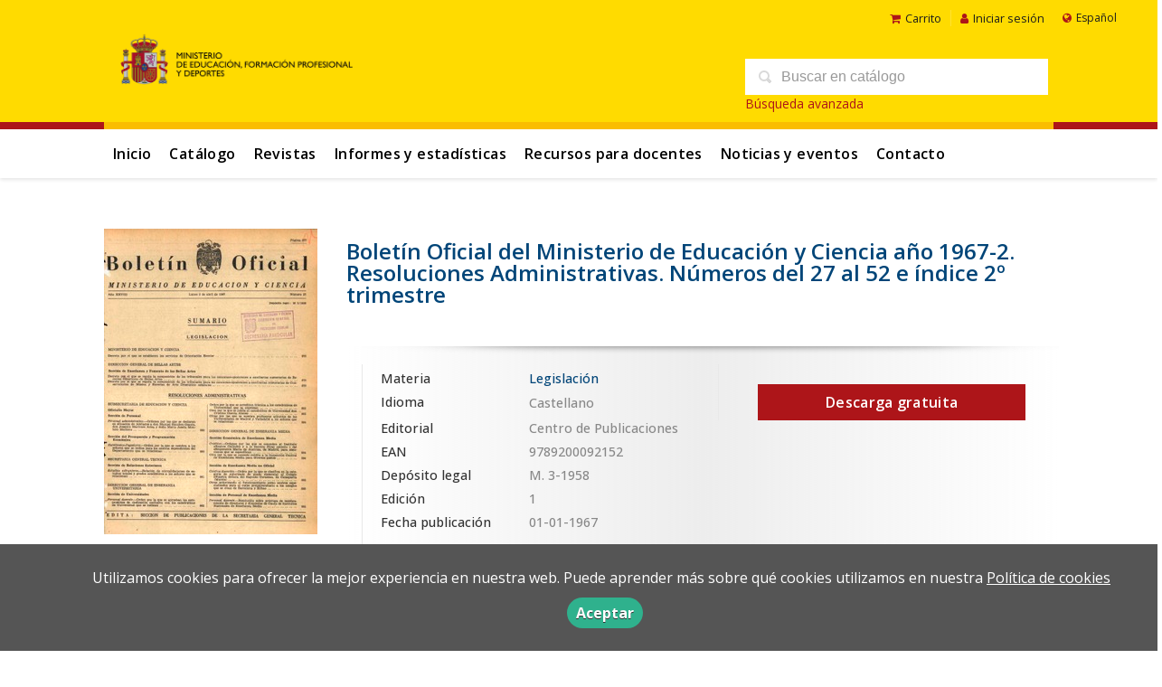

--- FILE ---
content_type: text/html; charset=utf-8
request_url: https://www.libreria.educacion.gob.es/libro/boletin-oficial-del-ministerio-de-educacion-y-ciencia-ano-1967-2-resoluciones-administrativas-numeros-del-27-al-52-e-indice-2o-trimestre_178148/
body_size: 4909
content:
<!DOCTYPE html><html lang=es><head prefix="og: https://ogp.me/ns# fb: https://ogp.me/ns/fb# books: https://ogp.me/ns/books#"><meta charset=utf-8><meta content="width=device-width, initial-scale=1.0" name=viewport><meta content=index,follow name=robots><meta content=books.book property=og:type><meta content=https://www.libreria.educacion.gob.es/libro/boletin-oficial-del-ministerio-de-educacion-y-ciencia-ano-1967-2-resoluciones-administrativas-numeros-del-27-al-52-e-indice-2o-trimestre_178148/ property=og:url><meta content="Boletín Oficial del Ministerio de Educación y Ciencia año 1967-2. Resoluciones Administrativas. Números del 27 al 52 e índice 2º trimestre" property=og:title><meta content=http://www.libreria.educacion.gob.es/media/mefp/images/thumbs/edition-183566-236x339.jpg property=og:image><meta content=9789200092152 property=books:isbn><meta content=1967-01-01 property=books:release_date><meta content=spa property=books:language><meta content=1967-01-01 itemprop=datePublished><meta content=summary name=twitter:card><meta content name=twitter:site><meta content="Boletín Oficial del Ministerio de Educación y Ciencia año 1967-2. Resoluciones Administrativas. Números del 27 al 52 e índice 2º trimestre" name=twitter:title><meta content name=twitter:description><meta content=http://www.libreria.educacion.gob.es/media/mefp/images/thumbs/edition-183566-236x339.jpg name=twitter:image><link href=https://www.libreria.educacion.gob.es/libro/boletin-oficial-del-ministerio-de-educacion-y-ciencia-ano-1967-2-resoluciones-administrativas-numeros-del-27-al-52-e-indice-2o-trimestre_178148/ rel=canonical><link href=/media/mefp/images/favicon.ico rel=icon><link href=/media/mefp/images/favicon.ico rel=apple-touch-icon><link href=https://www.libreria.educacion.gob.es/libro/boletin-oficial-del-ministerio-de-educacion-y-ciencia-ano-1967-2-resoluciones-administrativas-numeros-del-27-al-52-e-indice-2o-trimestre_178148/ hreflang=es rel=alternate><link href=https://www.libreria.educacion.gob.es/ca/libro/boletin-oficial-del-ministerio-de-educacion-y-ciencia-ano-1967-2-resoluciones-administrativas-numeros-del-27-al-52-e-indice-2o-trimestre_178148/ hreflang=ca rel=alternate><link href=https://www.libreria.educacion.gob.es/gl/libro/boletin-oficial-del-ministerio-de-educacion-y-ciencia-ano-1967-2-resoluciones-administrativas-numeros-del-27-al-52-e-indice-2o-trimestre_178148/ hreflang=gl rel=alternate><link href=/static/web/css/minify-css.css rel=stylesheet><link href=/media/mefp/styles/imprint.css rel=stylesheet><title>Boletín Oficial del Ministerio de Educación y Ciencia año 1967-2. Resoluciones Administrativas. Números del 27 al 52 e índice 2º trimestre - libreria.educacion.gob.es</title><script>
            dataLayer = [];
        </script><script>(function(w,d,s,l,i){w[l]=w[l]||[];w[l].push({'gtm.start':
new Date().getTime(),event:'gtm.js'});var f=d.getElementsByTagName(s)[0],
j=d.createElement(s),dl=l!='dataLayer'?'&l='+l:'';j.async=true;j.src=
'https://www.googletagmanager.com/gtm.js?id='+i+dl;f.parentNode.insertBefore(j,f);
})(window,document,'script','dataLayer','GTM-5JW3H582');</script><script>
        function getCookie(name) {
            var dc = document.cookie;
            var prefix = name + "=";
            var begin = dc.indexOf("; " + prefix);
            if (begin == -1) {
                begin = dc.indexOf(prefix);
                if (begin != 0) return null;
            } else {
                begin += 2;
                var end = document.cookie.indexOf(";", begin);
                if (end == -1) {
                    end = dc.length;
                }
            }
            return decodeURI(dc.substring(begin + prefix.length, end));
        }

        function loadGA() {
        }

        function loadAnalyticsCookies() {
            if (parseInt(getCookie("ALLOW_ANALYTICS")) === 1){
                loadGA();
            }
        }

        function loadAllowedCookies(){
            loadAnalyticsCookies();
        }

        function setOffAdvise(all_cookies=false) {
            var doc = document;
            var date = new Date();
            date.setTime(date.getTime() + (365 * 24 * 60 * 60 * 1000));
            doc.cookie = "COOKIES_NOTICE=1;expires=" + date.toUTCString() + ";;path=/";

            if (all_cookies){
                doc.cookie = "ALLOW_ANALYTICS=1;expires=" + date.toUTCString() + ";;path=/";
                doc.cookie = "ALLOW_OTHERS=1;expires=" + date.toUTCString() + ";;path=/";
                if (typeof dataLayer !== 'undefined') {
                    dataLayer.push({'event': 'cookieLayerUpdate'});
                }
                loadAllowedCookies();
                return;
            }
            
            var cookies_msg = document.getElementById('cookie-message'),
                analytics_check = document.getElementById('allow_analytics'),
                others_check = document.getElementById('allow_others');

            cookies_msg.style.transition = "all 2s ease-in-out";
            cookies_msg.style.height = "0px";

            if (analytics_check != null && analytics_check.checked){
                doc.cookie = "ALLOW_ANALYTICS=1;;path=/";
            }

            if (others_check != null && others_check.checked){
                doc.cookie = "ALLOW_OTHERS=1;;path=/";
            }

            if (typeof dataLayer !== 'undefined') {
                dataLayer.push({'event': 'cookieLayerUpdate'});
            }

            loadAllowedCookies();
        }

    </script><script>
        window.onload = function() {
            updated = false;
            if (!$) $ = jQuery;
            if (getCookie("COOKIES_NOTICE") != 1){
                $(document).ready(function() {
                    var doc = document,
                        win = window,
                        cookielaw_msg = $("#cookie-message"),
                        cookielaw_btn = $("#cookielaw_btn");
                        cookielaw_all_btn = $("#cookielaw_all_btn");
                    cookielaw_msg.show();
                    $(document).on('click','#cookielaw_btn',function(){
                        setOffAdvise();
                    });
                    $(document).on('click','#cookielaw_all_btn, #modal_cookielaw_all_btn',function(){
                        setOffAdvise(true);
                    });
                });
            } else {
                loadAllowedCookies();
            }
        };
    </script><link as=style href=/static/web/fonts/font-awesome-4.7.0/css/font-awesome.min.css rel=preload></head><body class=page-book><noscript><iframe height=0 src="https://www.googletagmanager.com/ns.html?id=GTM-5JW3H582" style=display:none;visibility:hidden width=0></iframe></noscript><div class=page-wrapper><header><div class="header-top hidden-phone"><div class=container><ul class="header-top-nav pull-right"><li><a href=/cesta/ ><i class="fa fa-shopping-cart"></i>Carrito</a></li><li class=header-login-button><a href=/login/ ><i class="fa fa-user"></i>Iniciar sesión</a></li><li><div id=locales><div id=locales_list><div class="lang selected"><span class="fa fa-globe lang-es"></span> Español </div><div class=lang><a href="/set-locale/ca_ES/?path=%2Flibro%2Fboletin-oficial-del-ministerio-de-educacion-y-ciencia-ano-1967-2-resoluciones-administrativas-numeros-del-27-al-52-e-indice-2o-trimestre_178148%2F" rel=nofollow>Català</a></div><div class=lang><a href="/set-locale/gl_ES/?path=%2Flibro%2Fboletin-oficial-del-ministerio-de-educacion-y-ciencia-ano-1967-2-resoluciones-administrativas-numeros-del-27-al-52-e-indice-2o-trimestre_178148%2F" rel=nofollow>Gallego</a></div></div></div></li></ul></div></div><div class=header-middle><div class=container><div class=row-fluid><div class=span6><button class="navtoggle btn_header visible-phone" id=simple-menu><span class=menu-bar></span><span class=menu-bar></span><span class=menu-bar></span></button><span class=logo><a href=https://www.educacionyfp.gob.es><img alt=libreria.educacion.gob.es class=image-logo src=/media/mefp/images/thumbs/es_es-logo-mefpd-horizontal-color-png-600x160.png></a></span></div><div class="span6 hidden-phone"><div class=header-middle-right><div class="form-search-wrapper pull-right"><form action=/search/ class=form-search id=searchform method=get><input id=q name=q placeholder="Buscar en catálogo" type=text value></form><a href=/buscador_avanzado/ class=enlace-busqueda-avanzada>Búsqueda avanzada</a></div><ul class="services-menu pull-right"></ul></div></div></div></div></div><div class="header-bottom hidden-phone"><div class=container><div class=row-fluid><div class=span12><div class="subnav main-menu"><ul class="nav nav-pills"><li class=menu-item-30231><a href=/ >Inicio</a></li><li class=menu-item-30232><a href=/catalogo/ >Catálogo</a></li><li class=menu-item-30233><a href=/p/3739_revistas/ >Revistas</a></li><li class=menu-item-30234><a href=/p/3740_estadisticas/ >Informes y estadísticas</a></li><li class=menu-item-30235><a href=/p/3742_recursos-para-docentes/ >Recursos para docentes</a></li><li class=menu-item-30236><a href=/actualidad/ >Noticias y eventos</a></li><li class=menu-item-30237><a href=/contacto/ >Contacto</a></li></ul></div><div class="social-networks hidden-phone pull-right"><ul><li><a class=twitter-link href=https://x.com/MEpublicaciones target=_blank><i class="fa fa-twitter"></i></a></li><li><a class=facebook-link href=https://www.facebook.com/educaciongob target=_blank><i class="fa fa-facebook"></i></a></li><li><a class=linkedin-link href=https://es.linkedin.com/company/ministerio-de-educaci%C3%B3n-de-espa%C3%B1a target=_blank><i class="fa fa-linkedin"></i></a></li><li><a class=youtube-link href=https://www.youtube.com/user/educacion2p0 target=_blank><i class="fa fa-youtube-play"></i></a></li><li><a class=instagram-link href=https://www.instagram.com/educaciongob/ target=_blank><i class="fa fa-instagram"></i></a></li></ul></div></div></div></div></div></header><section class="container page-content"><div class=row-fluid><div class="row-fluid book-detail " itemscope itemtype=https://schema.org/Book><div class=span3><div class=wrapper-book-images><img alt="Boletín Oficial del Ministerio de Educación y Ciencia año 1967-2. Resoluciones Administrativas. Números del 27 al 52 e índice 2º trimestre" class="book-cover book-detail-cover" itemprop=image src=/media/mefp/images/thumbs/edition-183566-236x339.jpg title="Boletín Oficial del Ministerio de Educación y Ciencia año 1967-2. Resoluciones Administrativas. Números del 27 al 52 e índice 2º trimestre"></div><div class=book-samples><a class=book-image href=/media/mefp/images/edition-183566.jpg target=_blank><i class="fa fa-picture-o"></i>Descargar portada (alta calidad)<span>jpg ~ 548.0 kB</span></a></div><div class="book-shops hidden-phone"><h3>Comprar en librerías</h3><ul><li><a href=http://www.todostuslibros.com rel=nofollow target=_blank><img alt="Todos tus libros" src=/media/mefp/images/thumbs/bookshop-ttl-16x16.png></a><a class=text-link href=http://www.todostuslibros.com rel=nofollow target=_blank> Todos tus libros </a></li></ul></div></div><div class=span9><section><h1 class=book-title itemprop=name>Boletín Oficial del Ministerio de Educación y Ciencia año 1967-2. Resoluciones Administrativas. Números del 27 al 52 e índice 2º trimestre </h1><h2 class=book-author></h2></section><section class="row-fluid book-actions"><div class="book-definitions span6"><dl><dt class=book-definitions-suject-title>Materia</dt><dd class=subject><a href=/materia/legislacion/ >Legislación</a></dd><dt class=book-definitions-language-title>Idioma</dt><dd class=language><ul class=unstyled><li>Castellano</li></ul></dd><dt>Editorial</dt><dd class=imprint> Centro de Publicaciones </dd><dt>EAN</dt><dd> 9789200092152 </dd><dt>Depósito legal</dt><dd itemprop=legal_deposit> M. 3-1958 </dd><dt>Edición</dt><dd> 1 </dd><dt>Fecha publicación</dt><dd class=dd-fecha> 01-01-1967 </dd></dl><div class=social-networks-share><ul><li><a class=twitter-share href="https://twitter.com/share?url=https%3A%2F%2Fwww.libreria.educacion.gob.es%2Flibro%2Fboletin-oficial-del-ministerio-de-educacion-y-ciencia-ano-1967-2-resoluciones-administrativas-numeros-del-27-al-52-e-indice-2o-trimestre_178148%2F&text=Bolet%C3%ADn+Oficial+del+Ministerio+de+Educaci%C3%B3n+y+Ciencia+a%C3%B1o+1967-2.+Resoluciones+Administrativas.+N%C3%BAmeros+del+27+al+52+e+%C3%ADndice+2%C2%BA+trimestre
" target=_blank><i class="fa fa-twitter-square"></i> Compartir en Twitter</a></li><li><a class=facebook-share href="https://www.facebook.com/sharer.php?u=https%3A%2F%2Fwww.libreria.educacion.gob.es%2Flibro%2Fboletin-oficial-del-ministerio-de-educacion-y-ciencia-ano-1967-2-resoluciones-administrativas-numeros-del-27-al-52-e-indice-2o-trimestre_178148%2F
" target=_blank><i class="fa fa-facebook-square"></i> Compartir en Facebook</a></li><li><a class=whatsapp-share href="    https://api.whatsapp.com/send?text=https%3A%2F%2Fwww.libreria.educacion.gob.es%2Flibro%2Fboletin-oficial-del-ministerio-de-educacion-y-ciencia-ano-1967-2-resoluciones-administrativas-numeros-del-27-al-52-e-indice-2o-trimestre_178148%2F
" target=_blank><i class="fa fa-whatsapp"></i> Compartir en WhatsApp</a></li></ul></div></div><div class="book-buy span6"><div class=box-price itemprop=offers itemscope itemtype=https://schema.org/Offer><a href=/ebook/183566/free_download/ class="btn btn-primary">Descarga gratuita</a></div></div></section><section></section><section><h3>Libros relacionados</h3><ul class="books vertical five-cols row-fluid"><li class=book><a href=/libro/boletin-oficial-del-ministerio-de-educacion-y-ciencia-ano-1968-2-resoluciones-administrativas-numeros-del-27-al-52-e-indice-2o-trimestre_178145/ ><img alt="Boletín Oficial del Ministerio de Educación y Ciencia año 1968-2. Resoluciones Administrativas. Números del 27 al 52 e índice 2º trimestre" class=book-cover src=/media/mefp/images/thumbs/edition-183558-115x174.jpg></a><h4 class=book-title><a href=/libro/boletin-oficial-del-ministerio-de-educacion-y-ciencia-ano-1968-2-resoluciones-administrativas-numeros-del-27-al-52-e-indice-2o-trimestre_178145/ >Boletín Oficial del Ministerio de Educación y Ciencia año 1968-2. Resoluciones Administrativas. Números del 27 al 52 e índice 2º trimestre</a></h4></li><li class=book><a href=/libro/boletin-oficial-del-ministerio-de-educacion-y-ciencia-ano-1968-1-resoluciones-administrativas-numeros-del-1-al-26-e-indice-1o-trimestre_178144/ ><img alt="Boletín Oficial del Ministerio de Educación y Ciencia año 1968-1. Resoluciones Administrativas. Números del 1 al 26 e índice 1º trimestre" class=book-cover src=/media/mefp/images/thumbs/edition-183557-115x171.jpg></a><h4 class=book-title><a href=/libro/boletin-oficial-del-ministerio-de-educacion-y-ciencia-ano-1968-1-resoluciones-administrativas-numeros-del-1-al-26-e-indice-1o-trimestre_178144/ >Boletín Oficial del Ministerio de Educación y Ciencia año 1968-1. Resoluciones Administrativas. Números del 1 al 26 e índice 1º trimestre</a></h4></li><li class=book><a href=/libro/boletin-oficial-del-ministerio-de-educacion-y-ciencia-ano-1967-3-resoluciones-administrativas-numeros-del-53-al-78-e-indice-3o-trimestre_178149/ ><img alt="Boletín Oficial del Ministerio de Educación y Ciencia año 1967-3. Resoluciones Administrativas. Números del 53 al 78 e índice 3º trimestre" class=book-cover src=/media/mefp/images/thumbs/edition-183563-115x167.jpg></a><h4 class=book-title><a href=/libro/boletin-oficial-del-ministerio-de-educacion-y-ciencia-ano-1967-3-resoluciones-administrativas-numeros-del-53-al-78-e-indice-3o-trimestre_178149/ >Boletín Oficial del Ministerio de Educación y Ciencia año 1967-3. Resoluciones Administrativas. Números del 53 al 78 e índice 3º trimestre</a></h4></li><li class=book><a href=/libro/boletin-oficial-del-ministerio-de-educacion-y-ciencia-ano-1967-4-resoluciones-administrativas-numeros-del-79-al-104-e-indice-4o-trimestre_178150/ ><img alt="Boletín Oficial del Ministerio de Educación y Ciencia año 1967-4. Resoluciones Administrativas. Números del 79 al 104 e índice 4º trimestre" class=book-cover src=/media/mefp/images/thumbs/edition-183564-115x163.jpg></a><h4 class=book-title><a href=/libro/boletin-oficial-del-ministerio-de-educacion-y-ciencia-ano-1967-4-resoluciones-administrativas-numeros-del-79-al-104-e-indice-4o-trimestre_178150/ >Boletín Oficial del Ministerio de Educación y Ciencia año 1967-4. Resoluciones Administrativas. Números del 79 al 104 e índice 4º trimestre</a></h4></li><li class=book><a href=/libro/boletin-oficial-del-ministerio-de-educacion-y-ciencia-ano-1967-1-resoluciones-administrativas-numeros-del-1-al-26-e-indice-1o-trimestre_178147/ ><img alt="Boletín Oficial del Ministerio de Educación y Ciencia año 1967-1. Resoluciones Administrativas. Números del 1 al 26 e índice 1º trimestre" class=book-cover src=/media/mefp/images/thumbs/edition-183565-115x167.jpg></a><h4 class=book-title><a href=/libro/boletin-oficial-del-ministerio-de-educacion-y-ciencia-ano-1967-1-resoluciones-administrativas-numeros-del-1-al-26-e-indice-1o-trimestre_178147/ >Boletín Oficial del Ministerio de Educación y Ciencia año 1967-1. Resoluciones Administrativas. Números del 1 al 26 e índice 1º trimestre</a></h4></li></ul></section></div></div></div></section><section class=footer-top><div class=container><ul class="row-fluid footer-blocks"><li class=span12><ul class=footer-logos><li><a href><img alt=libreria.educacion.gob.es class=lazy data-src=/media/mefp/images/thumbs/logo-mefpd-horizontal-color-png-189x50.png src></a></li><li><a href=https://www.libreria.educacion.gob.es/ ><img alt=libreria.educacion.gob.es class="lazy footer-custom-logo hide" data-src src></a></li></ul><ul class="span6 social-networks hide"><li><a class=twitter-link href=https://x.com/MEpublicaciones target=_blank><i class="fa fa-twitter"></i></a></li><li><a class=facebook-link href=https://www.facebook.com/educaciongob target=_blank><i class="fa fa-facebook"></i></a></li><li><a class=linkedin-link href=https://es.linkedin.com/company/ministerio-de-educaci%C3%B3n-de-espa%C3%B1a target=_blank><i class="fa fa-linkedin"></i></a></li><li><a class=youtube-link href=https://www.youtube.com/user/educacion2p0 target=_blank><i class="fa fa-youtube-play"></i></a></li><li><a class=instagram-link href=https://www.instagram.com/educaciongob/ target=_blank><i class="fa fa-instagram"></i></a></li></ul></li><li class="span3 hide"><h5>Dirección</h5><div class=address id=editorial-address itemscope itemtype=https://schema.org/PostalAddress><p itemprop=addressLocality>San Agustín, 5</p><span itemprop=postalCode>28014</span><span itemprop=addressLocality>Madrid</span><p itemprop=addressCountry>España</p></div></li><li class="span3 hide"><h5>Contacta con nosotros</h5><ul><li><i class="fa fa-envelope"></i><a href=mailto:publicaciones@educacion.gob.es>publicaciones@educacion.gob.es</a></li><li><i class="fa fa-phone"></i>917748000</li></ul></li></ul></div></section><footer><div class=container><div class=row><p class=footer-info>© 2026, Ministerio de educación y formación profesional </p><ul class="nav-footer pull-right"><li class=menu-item-30227><a href=/catalogo/ >Catálogo</a></li><li class=menu-item-30225><a href=/actualidad/ >Noticias y eventos</a></li><li class=menu-item-30226><a href=/contacto/ >Contacto</a></li></ul></div></div></footer><div id=sidr><div id=sidr-search><form action=/search/ method=get><input name=q placeholder="Buscar en catálogo" type=text value></form></div><ul class=navtoggle><li class=menu-item-30231><a href=/ >Inicio</a></li><li class=menu-item-30232><a href=/catalogo/ >Catálogo</a></li><li class=menu-item-30233><a href=/p/3739_revistas/ >Revistas</a></li><li class=menu-item-30234><a href=/p/3740_estadisticas/ >Informes y estadísticas</a></li><li class=menu-item-30235><a href=/p/3742_recursos-para-docentes/ >Recursos para docentes</a></li><li class=menu-item-30236><a href=/actualidad/ >Noticias y eventos</a></li><li class=menu-item-30237><a href=/contacto/ >Contacto</a></li><li class=separator></li></ul><ul class="navtoggle navtoggle-user"><li class=separator></li><li class=separator></li><li><a href=/login/ ><i class="fa fa-user"></i>Iniciar sesión</a></li><li><a href=/cesta/ ><i class="fa fa-shopping-cart"></i>Carrito</a></li></ul><ul class="navtoggle navtoggle-locale"><li class=selected><i class="fa fa-globe"></i> Español</li><li><a href="/set-locale/ca_ES/?path=%2Flibro%2Fboletin-oficial-del-ministerio-de-educacion-y-ciencia-ano-1967-2-resoluciones-administrativas-numeros-del-27-al-52-e-indice-2o-trimestre_178148%2F" rel=nofollow><i class="fa fa-globe"></i> Català </a></li><li><a href="/set-locale/gl_ES/?path=%2Flibro%2Fboletin-oficial-del-ministerio-de-educacion-y-ciencia-ano-1967-2-resoluciones-administrativas-numeros-del-27-al-52-e-indice-2o-trimestre_178148%2F" rel=nofollow><i class="fa fa-globe"></i> Gallego </a></li></ul></div><div id=cookie-message style=display:none><div class=custom-cookie-message><p>Utilizamos cookies para ofrecer la mejor experiencia en nuestra web. Puede aprender más sobre qué cookies utilizamos en nuestra <a href=https://www.libreria.educacion.gob.es/p/3729_politica-de-cookies/ target=_blank>Política de cookies</a></p><a class=message-close data-dst=#cookie-message data-provide=close href=javascript:; id=cookielaw_btn> Aceptar</a></div></div></div><script type=text/javascript>
        // JS Variables
        var lazy_css = true;
        var front_header = "header_social";
        var background =  true;
        var background_url = "/media/mefp/images/mefpd-sin.svg";
        var boxed = false;
        var imprint_css = "/media/mefp/styles/imprint.css";
    </script><script src="/static/web/js/minify-js.js?v=4" type=text/javascript></script><script type=text/javascript>
        window.addEventListener("load",function(event) {
            setTimeout(function(){
loadAlternateEditions('178148', '183566');            }, 1000);
        });
    </script></body></html>